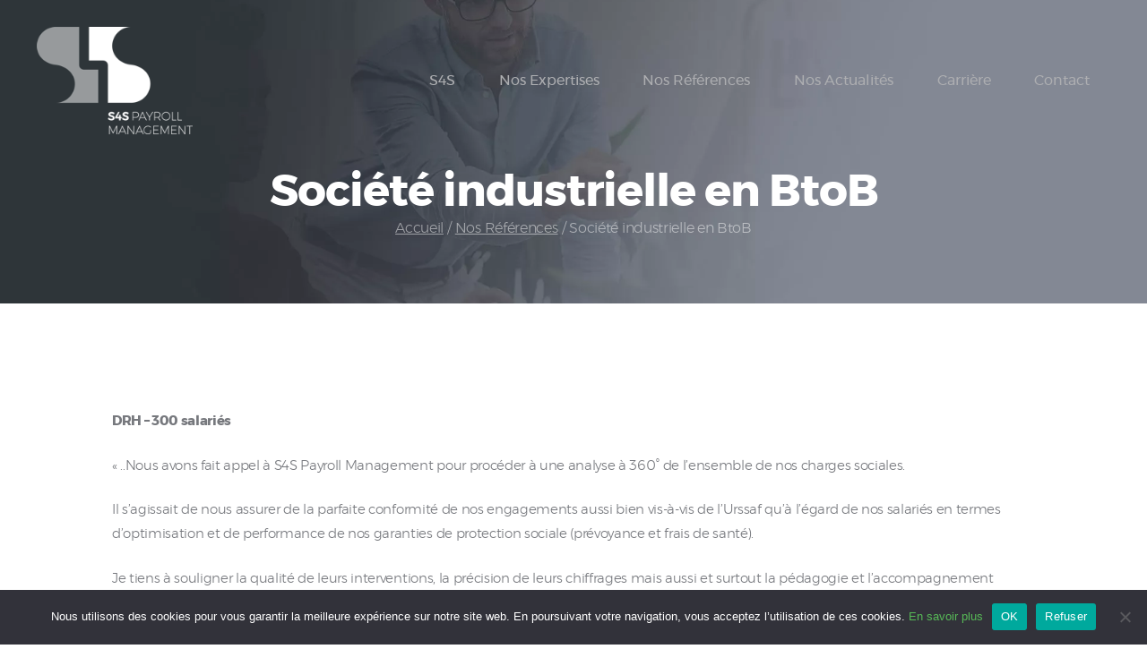

--- FILE ---
content_type: text/html; charset=UTF-8
request_url: https://s4s-payroll-management.fr/nos-references/societe-industrielle-en-btob/
body_size: 12336
content:
<!DOCTYPE html>
<html lang="fr-FR" class="no-js scheme_default">
<head>
<meta charset="UTF-8">
<meta name="viewport" content="width=device-width, initial-scale=1, maximum-scale=1">
<meta name="format-detection" content="telephone=no">
<link rel="profile" href="http://gmpg.org/xfn/11">
<link rel="pingback" href="https://s4s-payroll-management.fr/xmlrpc.php">
<meta name='robots' content='index, follow, max-image-preview:large, max-snippet:-1, max-video-preview:-1' />
<!-- This site is optimized with the Yoast SEO plugin v19.3 - https://yoast.com/wordpress/plugins/seo/ -->
<title>Société industrielle en BtoB - S4S Payroll Management</title>
<link rel="canonical" href="https://s4s-payroll-management.fr/nos-references/societe-industrielle-en-btob/" />
<meta property="og:locale" content="fr_FR" />
<meta property="og:type" content="article" />
<meta property="og:title" content="Société industrielle en BtoB - S4S Payroll Management" />
<meta property="og:url" content="https://s4s-payroll-management.fr/nos-references/societe-industrielle-en-btob/" />
<meta property="og:site_name" content="S4S Payroll Management" />
<meta name="twitter:card" content="summary_large_image" />
<meta name="twitter:label1" content="Durée de lecture estimée" />
<meta name="twitter:data1" content="1 minute" />
<script type="application/ld+json" class="yoast-schema-graph">{"@context":"https://schema.org","@graph":[{"@type":"Organization","@id":"https://s4s-payroll-management.fr/#organization","name":"S4S Payroll Management","url":"https://s4s-payroll-management.fr/","sameAs":[],"logo":{"@type":"ImageObject","inLanguage":"fr-FR","@id":"https://s4s-payroll-management.fr/#/schema/logo/image/","url":"https://s4s-payroll-management.fr/wp-content/uploads/2018/08/LOGO-S4S-mini.png","contentUrl":"https://s4s-payroll-management.fr/wp-content/uploads/2018/08/LOGO-S4S-mini.png","width":217,"height":150,"caption":"S4S Payroll Management"},"image":{"@id":"https://s4s-payroll-management.fr/#/schema/logo/image/"}},{"@type":"WebSite","@id":"https://s4s-payroll-management.fr/#website","url":"https://s4s-payroll-management.fr/","name":"S4S Payroll Management","description":"Votre partenaire conformité","publisher":{"@id":"https://s4s-payroll-management.fr/#organization"},"potentialAction":[{"@type":"SearchAction","target":{"@type":"EntryPoint","urlTemplate":"https://s4s-payroll-management.fr/?s={search_term_string}"},"query-input":"required name=search_term_string"}],"inLanguage":"fr-FR"},{"@type":"WebPage","@id":"https://s4s-payroll-management.fr/nos-references/societe-industrielle-en-btob/","url":"https://s4s-payroll-management.fr/nos-references/societe-industrielle-en-btob/","name":"Société industrielle en BtoB - S4S Payroll Management","isPartOf":{"@id":"https://s4s-payroll-management.fr/#website"},"datePublished":"2021-02-09T15:52:31+00:00","dateModified":"2021-02-09T15:52:31+00:00","breadcrumb":{"@id":"https://s4s-payroll-management.fr/nos-references/societe-industrielle-en-btob/#breadcrumb"},"inLanguage":"fr-FR","potentialAction":[{"@type":"ReadAction","target":["https://s4s-payroll-management.fr/nos-references/societe-industrielle-en-btob/"]}]},{"@type":"BreadcrumbList","@id":"https://s4s-payroll-management.fr/nos-references/societe-industrielle-en-btob/#breadcrumb","itemListElement":[{"@type":"ListItem","position":1,"name":"Home","item":"https://s4s-payroll-management.fr/"},{"@type":"ListItem","position":2,"name":"Nos Références","item":"https://s4s-payroll-management.fr/nos-references/"},{"@type":"ListItem","position":3,"name":"Société industrielle en BtoB"}]}]}</script>
<!-- / Yoast SEO plugin. -->
<link rel='dns-prefetch' href='//fonts.googleapis.com' />
<link rel="alternate" type="application/rss+xml" title="S4S Payroll Management &raquo; Flux" href="https://s4s-payroll-management.fr/feed/" />
<!-- <link property="stylesheet" rel='stylesheet' id='vc_extensions_cqbundle_adminicon-css'  href='https://s4s-payroll-management.fr/wp-content/plugins/vc-extensions-bundle/css/admin_icon.css' type='text/css' media='all' /> -->
<!-- <link property="stylesheet" rel='stylesheet' id='wp-block-library-css'  href='https://s4s-payroll-management.fr/wp-includes/css/dist/block-library/style.min.css' type='text/css' media='all' /> -->
<link rel="stylesheet" type="text/css" href="//s4s-payroll-management.fr/wp-content/cache/wpfc-minified/f4qwjj8l/e8fd7.css" media="all"/>
<style id='global-styles-inline-css' type='text/css'>
body{--wp--preset--color--black: #000000;--wp--preset--color--cyan-bluish-gray: #abb8c3;--wp--preset--color--white: #ffffff;--wp--preset--color--pale-pink: #f78da7;--wp--preset--color--vivid-red: #cf2e2e;--wp--preset--color--luminous-vivid-orange: #ff6900;--wp--preset--color--luminous-vivid-amber: #fcb900;--wp--preset--color--light-green-cyan: #7bdcb5;--wp--preset--color--vivid-green-cyan: #00d084;--wp--preset--color--pale-cyan-blue: #8ed1fc;--wp--preset--color--vivid-cyan-blue: #0693e3;--wp--preset--color--vivid-purple: #9b51e0;--wp--preset--gradient--vivid-cyan-blue-to-vivid-purple: linear-gradient(135deg,rgba(6,147,227,1) 0%,rgb(155,81,224) 100%);--wp--preset--gradient--light-green-cyan-to-vivid-green-cyan: linear-gradient(135deg,rgb(122,220,180) 0%,rgb(0,208,130) 100%);--wp--preset--gradient--luminous-vivid-amber-to-luminous-vivid-orange: linear-gradient(135deg,rgba(252,185,0,1) 0%,rgba(255,105,0,1) 100%);--wp--preset--gradient--luminous-vivid-orange-to-vivid-red: linear-gradient(135deg,rgba(255,105,0,1) 0%,rgb(207,46,46) 100%);--wp--preset--gradient--very-light-gray-to-cyan-bluish-gray: linear-gradient(135deg,rgb(238,238,238) 0%,rgb(169,184,195) 100%);--wp--preset--gradient--cool-to-warm-spectrum: linear-gradient(135deg,rgb(74,234,220) 0%,rgb(151,120,209) 20%,rgb(207,42,186) 40%,rgb(238,44,130) 60%,rgb(251,105,98) 80%,rgb(254,248,76) 100%);--wp--preset--gradient--blush-light-purple: linear-gradient(135deg,rgb(255,206,236) 0%,rgb(152,150,240) 100%);--wp--preset--gradient--blush-bordeaux: linear-gradient(135deg,rgb(254,205,165) 0%,rgb(254,45,45) 50%,rgb(107,0,62) 100%);--wp--preset--gradient--luminous-dusk: linear-gradient(135deg,rgb(255,203,112) 0%,rgb(199,81,192) 50%,rgb(65,88,208) 100%);--wp--preset--gradient--pale-ocean: linear-gradient(135deg,rgb(255,245,203) 0%,rgb(182,227,212) 50%,rgb(51,167,181) 100%);--wp--preset--gradient--electric-grass: linear-gradient(135deg,rgb(202,248,128) 0%,rgb(113,206,126) 100%);--wp--preset--gradient--midnight: linear-gradient(135deg,rgb(2,3,129) 0%,rgb(40,116,252) 100%);--wp--preset--duotone--dark-grayscale: url('#wp-duotone-dark-grayscale');--wp--preset--duotone--grayscale: url('#wp-duotone-grayscale');--wp--preset--duotone--purple-yellow: url('#wp-duotone-purple-yellow');--wp--preset--duotone--blue-red: url('#wp-duotone-blue-red');--wp--preset--duotone--midnight: url('#wp-duotone-midnight');--wp--preset--duotone--magenta-yellow: url('#wp-duotone-magenta-yellow');--wp--preset--duotone--purple-green: url('#wp-duotone-purple-green');--wp--preset--duotone--blue-orange: url('#wp-duotone-blue-orange');--wp--preset--font-size--small: 13px;--wp--preset--font-size--medium: 20px;--wp--preset--font-size--large: 36px;--wp--preset--font-size--x-large: 42px;}.has-black-color{color: var(--wp--preset--color--black) !important;}.has-cyan-bluish-gray-color{color: var(--wp--preset--color--cyan-bluish-gray) !important;}.has-white-color{color: var(--wp--preset--color--white) !important;}.has-pale-pink-color{color: var(--wp--preset--color--pale-pink) !important;}.has-vivid-red-color{color: var(--wp--preset--color--vivid-red) !important;}.has-luminous-vivid-orange-color{color: var(--wp--preset--color--luminous-vivid-orange) !important;}.has-luminous-vivid-amber-color{color: var(--wp--preset--color--luminous-vivid-amber) !important;}.has-light-green-cyan-color{color: var(--wp--preset--color--light-green-cyan) !important;}.has-vivid-green-cyan-color{color: var(--wp--preset--color--vivid-green-cyan) !important;}.has-pale-cyan-blue-color{color: var(--wp--preset--color--pale-cyan-blue) !important;}.has-vivid-cyan-blue-color{color: var(--wp--preset--color--vivid-cyan-blue) !important;}.has-vivid-purple-color{color: var(--wp--preset--color--vivid-purple) !important;}.has-black-background-color{background-color: var(--wp--preset--color--black) !important;}.has-cyan-bluish-gray-background-color{background-color: var(--wp--preset--color--cyan-bluish-gray) !important;}.has-white-background-color{background-color: var(--wp--preset--color--white) !important;}.has-pale-pink-background-color{background-color: var(--wp--preset--color--pale-pink) !important;}.has-vivid-red-background-color{background-color: var(--wp--preset--color--vivid-red) !important;}.has-luminous-vivid-orange-background-color{background-color: var(--wp--preset--color--luminous-vivid-orange) !important;}.has-luminous-vivid-amber-background-color{background-color: var(--wp--preset--color--luminous-vivid-amber) !important;}.has-light-green-cyan-background-color{background-color: var(--wp--preset--color--light-green-cyan) !important;}.has-vivid-green-cyan-background-color{background-color: var(--wp--preset--color--vivid-green-cyan) !important;}.has-pale-cyan-blue-background-color{background-color: var(--wp--preset--color--pale-cyan-blue) !important;}.has-vivid-cyan-blue-background-color{background-color: var(--wp--preset--color--vivid-cyan-blue) !important;}.has-vivid-purple-background-color{background-color: var(--wp--preset--color--vivid-purple) !important;}.has-black-border-color{border-color: var(--wp--preset--color--black) !important;}.has-cyan-bluish-gray-border-color{border-color: var(--wp--preset--color--cyan-bluish-gray) !important;}.has-white-border-color{border-color: var(--wp--preset--color--white) !important;}.has-pale-pink-border-color{border-color: var(--wp--preset--color--pale-pink) !important;}.has-vivid-red-border-color{border-color: var(--wp--preset--color--vivid-red) !important;}.has-luminous-vivid-orange-border-color{border-color: var(--wp--preset--color--luminous-vivid-orange) !important;}.has-luminous-vivid-amber-border-color{border-color: var(--wp--preset--color--luminous-vivid-amber) !important;}.has-light-green-cyan-border-color{border-color: var(--wp--preset--color--light-green-cyan) !important;}.has-vivid-green-cyan-border-color{border-color: var(--wp--preset--color--vivid-green-cyan) !important;}.has-pale-cyan-blue-border-color{border-color: var(--wp--preset--color--pale-cyan-blue) !important;}.has-vivid-cyan-blue-border-color{border-color: var(--wp--preset--color--vivid-cyan-blue) !important;}.has-vivid-purple-border-color{border-color: var(--wp--preset--color--vivid-purple) !important;}.has-vivid-cyan-blue-to-vivid-purple-gradient-background{background: var(--wp--preset--gradient--vivid-cyan-blue-to-vivid-purple) !important;}.has-light-green-cyan-to-vivid-green-cyan-gradient-background{background: var(--wp--preset--gradient--light-green-cyan-to-vivid-green-cyan) !important;}.has-luminous-vivid-amber-to-luminous-vivid-orange-gradient-background{background: var(--wp--preset--gradient--luminous-vivid-amber-to-luminous-vivid-orange) !important;}.has-luminous-vivid-orange-to-vivid-red-gradient-background{background: var(--wp--preset--gradient--luminous-vivid-orange-to-vivid-red) !important;}.has-very-light-gray-to-cyan-bluish-gray-gradient-background{background: var(--wp--preset--gradient--very-light-gray-to-cyan-bluish-gray) !important;}.has-cool-to-warm-spectrum-gradient-background{background: var(--wp--preset--gradient--cool-to-warm-spectrum) !important;}.has-blush-light-purple-gradient-background{background: var(--wp--preset--gradient--blush-light-purple) !important;}.has-blush-bordeaux-gradient-background{background: var(--wp--preset--gradient--blush-bordeaux) !important;}.has-luminous-dusk-gradient-background{background: var(--wp--preset--gradient--luminous-dusk) !important;}.has-pale-ocean-gradient-background{background: var(--wp--preset--gradient--pale-ocean) !important;}.has-electric-grass-gradient-background{background: var(--wp--preset--gradient--electric-grass) !important;}.has-midnight-gradient-background{background: var(--wp--preset--gradient--midnight) !important;}.has-small-font-size{font-size: var(--wp--preset--font-size--small) !important;}.has-medium-font-size{font-size: var(--wp--preset--font-size--medium) !important;}.has-large-font-size{font-size: var(--wp--preset--font-size--large) !important;}.has-x-large-font-size{font-size: var(--wp--preset--font-size--x-large) !important;}
</style>
<!-- <link property="stylesheet" rel='stylesheet' id='contact-form-7-css'  href='https://s4s-payroll-management.fr/wp-content/plugins/contact-form-7/includes/css/styles.css' type='text/css' media='all' /> -->
<!-- <link property="stylesheet" rel='stylesheet' id='essential-grid-plugin-settings-css'  href='https://s4s-payroll-management.fr/wp-content/plugins/essential-grid/public/assets/css/settings.css' type='text/css' media='all' /> -->
<link rel="stylesheet" type="text/css" href="//s4s-payroll-management.fr/wp-content/cache/wpfc-minified/5coymke/e8fd7.css" media="all"/>
<link property="stylesheet" rel='stylesheet' id='tp-open-sans-css'  href='https://fonts.googleapis.com/css?family=Open+Sans%3A300%2C400%2C600%2C700%2C800' type='text/css' media='all' />
<link property="stylesheet" rel='stylesheet' id='tp-raleway-css'  href='https://fonts.googleapis.com/css?family=Raleway%3A100%2C200%2C300%2C400%2C500%2C600%2C700%2C800%2C900' type='text/css' media='all' />
<link property="stylesheet" rel='stylesheet' id='tp-droid-serif-css'  href='https://fonts.googleapis.com/css?family=Droid+Serif%3A400%2C700' type='text/css' media='all' />
<!-- <link property="stylesheet" rel='stylesheet' id='rs-plugin-settings-css'  href='https://s4s-payroll-management.fr/wp-content/plugins/revslider/public/assets/css/settings.css' type='text/css' media='all' /> -->
<link rel="stylesheet" type="text/css" href="//s4s-payroll-management.fr/wp-content/cache/wpfc-minified/deg7isvs/e8fd7.css" media="all"/>
<style id='rs-plugin-settings-inline-css' type='text/css'>
#rs-demo-id {}
</style>
<!-- <link property="stylesheet" rel='stylesheet' id='trx_addons-icons-css'  href='https://s4s-payroll-management.fr/wp-content/plugins/trx_addons/css/font-icons/css/trx_addons_icons-embedded.min.css' type='text/css' media='all' /> -->
<!-- <link property="stylesheet" rel='stylesheet' id='swiperslider-css'  href='https://s4s-payroll-management.fr/wp-content/plugins/trx_addons/js/swiper/swiper.min.css' type='text/css' media='all' /> -->
<!-- <link property="stylesheet" rel='stylesheet' id='magnific-popup-css'  href='https://s4s-payroll-management.fr/wp-content/plugins/trx_addons/js/magnific/magnific-popup.min.css' type='text/css' media='all' /> -->
<!-- <link property="stylesheet" rel='stylesheet' id='trx_addons-css'  href='https://s4s-payroll-management.fr/wp-content/plugins/trx_addons/css/trx_addons.css' type='text/css' media='all' /> -->
<!-- <link property="stylesheet" rel='stylesheet' id='trx_addons-animation-css'  href='https://s4s-payroll-management.fr/wp-content/plugins/trx_addons/css/trx_addons.animation.min.css' type='text/css' media='all' /> -->
<!-- <link property="stylesheet" rel='stylesheet' id='revirta-css'  href='https://s4s-payroll-management.fr/wp-content/themes/revirta/style.css' type='text/css' media='all' /> -->
<!-- <link property="stylesheet" rel='stylesheet' id='cookie-notice-front-css'  href='https://s4s-payroll-management.fr/wp-content/plugins/cookie-notice/includes/../css/front.min.css' type='text/css' media='all' /> -->
<!-- <link property="stylesheet" rel='stylesheet' id='js_composer_front-css'  href='https://s4s-payroll-management.fr/wp-content/plugins/js_composer/assets/css/js_composer.min.css' type='text/css' media='all' /> -->
<!-- <link property="stylesheet" rel='stylesheet' id='revirta-font-Montserrat-css'  href='https://s4s-payroll-management.fr/wp-content/themes/revirta/css/font-face/Montserrat/stylesheet.css' type='text/css' media='all' /> -->
<link rel="stylesheet" type="text/css" href="//s4s-payroll-management.fr/wp-content/cache/wpfc-minified/1pvcbv6w/f8vda.css" media="all"/>
<link property="stylesheet" rel='stylesheet' id='revirta-font-google_fonts-css'  href='https://fonts.googleapis.com/css?family=Awesome:400,400italic,700,700italic&#038;subset=latin,latin-ext' type='text/css' media='all' />
<!-- <link property="stylesheet" rel='stylesheet' id='revirta-icons-css'  href='https://s4s-payroll-management.fr/wp-content/themes/revirta/css/font-icons/css/fontello-embedded.css' type='text/css' media='all' /> -->
<!-- <link property="stylesheet" rel='stylesheet' id='revirta-main-css'  href='https://s4s-payroll-management.fr/wp-content/themes/revirta/style.css' type='text/css' media='all' /> -->
<!-- <link property="stylesheet" rel='stylesheet' id='revirta-styles-css'  href='https://s4s-payroll-management.fr/wp-content/themes/revirta/css/__styles.css' type='text/css' media='all' /> -->
<!-- <link property="stylesheet" rel='stylesheet' id='revirta-colors-css'  href='https://s4s-payroll-management.fr/wp-content/themes/revirta/css/__colors.css' type='text/css' media='all' /> -->
<!-- <link property="stylesheet" rel='stylesheet' id='mediaelement-css'  href='https://s4s-payroll-management.fr/wp-includes/js/mediaelement/mediaelementplayer-legacy.min.css' type='text/css' media='all' /> -->
<!-- <link property="stylesheet" rel='stylesheet' id='wp-mediaelement-css'  href='https://s4s-payroll-management.fr/wp-includes/js/mediaelement/wp-mediaelement.min.css' type='text/css' media='all' /> -->
<!-- <link property="stylesheet" rel='stylesheet' id='revirta-child-css'  href='https://s4s-payroll-management.fr/wp-content/themes/s4s/style.css' type='text/css' media='all' /> -->
<!-- <link property="stylesheet" rel='stylesheet' id='revirta-responsive-css'  href='https://s4s-payroll-management.fr/wp-content/themes/revirta/css/responsive.css' type='text/css' media='all' /> -->
<link rel="stylesheet" type="text/css" href="//s4s-payroll-management.fr/wp-content/cache/wpfc-minified/8bb0rpmg/e8ip9.css" media="all"/>
<script src='//s4s-payroll-management.fr/wp-content/cache/wpfc-minified/jpu9qjad/e8fd7.js' type="text/javascript"></script>
<!-- <script type='text/javascript' src='https://s4s-payroll-management.fr/wp-includes/js/jquery/jquery.min.js' id='jquery-core-js'></script> -->
<!-- <script type='text/javascript' src='https://s4s-payroll-management.fr/wp-includes/js/jquery/jquery-migrate.min.js' id='jquery-migrate-js'></script> -->
<!-- <script type='text/javascript' src='https://s4s-payroll-management.fr/wp-content/plugins/essential-grid/public/assets/js/lightbox.js' id='themepunchboxext-js'></script> -->
<link rel="https://api.w.org/" href="https://s4s-payroll-management.fr/wp-json/" /><link rel="alternate" type="application/json" href="https://s4s-payroll-management.fr/wp-json/wp/v2/pages/7170" /><link rel="EditURI" type="application/rsd+xml" title="RSD" href="https://s4s-payroll-management.fr/xmlrpc.php?rsd" />
<link rel="wlwmanifest" type="application/wlwmanifest+xml" href="https://s4s-payroll-management.fr/wp-includes/wlwmanifest.xml" /> 
<meta name="generator" content="WordPress 5.9.12" />
<link rel='shortlink' href='https://s4s-payroll-management.fr/?p=7170' />
<link rel="alternate" type="application/json+oembed" href="https://s4s-payroll-management.fr/wp-json/oembed/1.0/embed?url=https%3A%2F%2Fs4s-payroll-management.fr%2Fnos-references%2Fsociete-industrielle-en-btob%2F" />
<link rel="alternate" type="text/xml+oembed" href="https://s4s-payroll-management.fr/wp-json/oembed/1.0/embed?url=https%3A%2F%2Fs4s-payroll-management.fr%2Fnos-references%2Fsociete-industrielle-en-btob%2F&#038;format=xml" />
<script type="text/javascript">
var ajaxRevslider;
jQuery(document).ready(function() {
// CUSTOM AJAX CONTENT LOADING FUNCTION
ajaxRevslider = function(obj) {
// obj.type : Post Type
// obj.id : ID of Content to Load
// obj.aspectratio : The Aspect Ratio of the Container / Media
// obj.selector : The Container Selector where the Content of Ajax will be injected. It is done via the Essential Grid on Return of Content
var content = "";
data = {};
data.action = 'revslider_ajax_call_front';
data.client_action = 'get_slider_html';
data.token = '995303460a';
data.type = obj.type;
data.id = obj.id;
data.aspectratio = obj.aspectratio;
// SYNC AJAX REQUEST
jQuery.ajax({
type:"post",
url:"https://s4s-payroll-management.fr/wp-admin/admin-ajax.php",
dataType: 'json',
data:data,
async:false,
success: function(ret, textStatus, XMLHttpRequest) {
if(ret.success == true)
content = ret.data;								
},
error: function(e) {
console.log(e);
}
});
// FIRST RETURN THE CONTENT WHEN IT IS LOADED !!
return content;						 
};
// CUSTOM AJAX FUNCTION TO REMOVE THE SLIDER
var ajaxRemoveRevslider = function(obj) {
return jQuery(obj.selector+" .rev_slider").revkill();
};
// EXTEND THE AJAX CONTENT LOADING TYPES WITH TYPE AND FUNCTION
var extendessential = setInterval(function() {
if (jQuery.fn.tpessential != undefined) {
clearInterval(extendessential);
if(typeof(jQuery.fn.tpessential.defaults) !== 'undefined') {
jQuery.fn.tpessential.defaults.ajaxTypes.push({type:"revslider",func:ajaxRevslider,killfunc:ajaxRemoveRevslider,openAnimationSpeed:0.3});   
// type:  Name of the Post to load via Ajax into the Essential Grid Ajax Container
// func: the Function Name which is Called once the Item with the Post Type has been clicked
// killfunc: function to kill in case the Ajax Window going to be removed (before Remove function !
// openAnimationSpeed: how quick the Ajax Content window should be animated (default is 0.3)
}
}
},30);
});
</script>
<style type="text/css">
<!--
#page_preloader {
background-color: #ffffff !important;				}
-->
</style>
<meta name="generator" content="Powered by WPBakery Page Builder - drag and drop page builder for WordPress."/>
<!--[if lte IE 9]><link rel="stylesheet" type="text/css" href="https://s4s-payroll-management.fr/wp-content/plugins/js_composer/assets/css/vc_lte_ie9.min.css" media="screen"><![endif]--><meta name="generator" content="Powered by Slider Revolution 5.4.6.4 - responsive, Mobile-Friendly Slider Plugin for WordPress with comfortable drag and drop interface." />
<link rel="icon" href="https://s4s-payroll-management.fr/wp-content/uploads/2018/10/cropped-LOGO-S4S-square-32x32.png" sizes="32x32" />
<link rel="icon" href="https://s4s-payroll-management.fr/wp-content/uploads/2018/10/cropped-LOGO-S4S-square-192x192.png" sizes="192x192" />
<link rel="apple-touch-icon" href="https://s4s-payroll-management.fr/wp-content/uploads/2018/10/cropped-LOGO-S4S-square-180x180.png" />
<meta name="msapplication-TileImage" content="https://s4s-payroll-management.fr/wp-content/uploads/2018/10/cropped-LOGO-S4S-square-270x270.png" />
<script type="text/javascript">function setREVStartSize(e){
try{ var i=jQuery(window).width(),t=9999,r=0,n=0,l=0,f=0,s=0,h=0;					
if(e.responsiveLevels&&(jQuery.each(e.responsiveLevels,function(e,f){f>i&&(t=r=f,l=e),i>f&&f>r&&(r=f,n=e)}),t>r&&(l=n)),f=e.gridheight[l]||e.gridheight[0]||e.gridheight,s=e.gridwidth[l]||e.gridwidth[0]||e.gridwidth,h=i/s,h=h>1?1:h,f=Math.round(h*f),"fullscreen"==e.sliderLayout){var u=(e.c.width(),jQuery(window).height());if(void 0!=e.fullScreenOffsetContainer){var c=e.fullScreenOffsetContainer.split(",");if (c) jQuery.each(c,function(e,i){u=jQuery(i).length>0?u-jQuery(i).outerHeight(!0):u}),e.fullScreenOffset.split("%").length>1&&void 0!=e.fullScreenOffset&&e.fullScreenOffset.length>0?u-=jQuery(window).height()*parseInt(e.fullScreenOffset,0)/100:void 0!=e.fullScreenOffset&&e.fullScreenOffset.length>0&&(u-=parseInt(e.fullScreenOffset,0))}f=u}else void 0!=e.minHeight&&f<e.minHeight&&(f=e.minHeight);e.c.closest(".rev_slider_wrapper").css({height:f})					
}catch(d){console.log("Failure at Presize of Slider:"+d)}
};</script>
<style type="text/css" id="wp-custom-css">
</style>
<noscript><style type="text/css"> .wpb_animate_when_almost_visible { opacity: 1; }</style></noscript><style type="text/css" id="trx_addons-inline-styles-inline-css">.revirta_inline_132221959{background-image: url(https://s4s-payroll-management.fr/wp-content/uploads/revslider/slider-5/HR4.jpg);}.vc_custom_1536314659645{padding-right: 3.4em !important;padding-left: 3.5em !important;}.sc_layouts_row .custom-logo-link img,.custom-logo-link img,.sc_layouts_row .sc_layouts_logo img,.sc_layouts_logo img{max-height:120px}</style><!-- Global site tag (gtag.js) - Google Analytics -->
<script async src="https://www.googletagmanager.com/gtag/js?id=UA-127002570-1"></script>
<script>
window.dataLayer = window.dataLayer || [];
function gtag(){dataLayer.push(arguments);}
gtag('js', new Date());
gtag('config', 'UA-127002570-1');
</script></head>
<body class="page-template-default page page-id-7170 page-child parent-pageid-1093 wp-custom-logo preloader body_tag scheme_default blog_mode_page body_style_wide is_single sidebar_hide expand_content header_type_custom header_style_header-custom-11 header_position_default header_mobile_disabled menu_style_top no_layout wpb-js-composer js-comp-ver-5.4.7 vc_responsive cookies-not-set">
<div class="body_wrap">
<div class="page_wrap"><header class="top_panel top_panel_custom top_panel_custom_11 top_panel_custom_header-fullwidth with_bg_image revirta_inline_132221959 scheme_default"><div class="vc_row wpb_row vc_row-fluid vc_custom_1536314659645 vc_row-o-content-middle vc_row-flex sc_layouts_row sc_layouts_row_type_compact sc_layouts_row_fixed scheme_default"><div class="wpb_column vc_column_container vc_col-sm-3 vc_col-xs-12 sc_layouts_column sc_layouts_column_align_left sc_layouts_column_icons_position_left"><div class="vc_column-inner "><div class="wpb_wrapper"><div class="sc_layouts_item"><a href="https://s4s-payroll-management.fr/" id="sc_layouts_logo_1097513404" class="sc_layouts_logo sc_layouts_logo_default"><img class="logo_image" src="//s4s-payroll-management.fr/wp-content/uploads/2018/08/LOGO-S4S-mini.png" alt="" width="217" height="150"></a><!-- /.sc_layouts_logo --></div><div class="sc_layouts_item"><a href="https://s4s-payroll-management.fr/" id="sc_layouts_logo_231864243" class="sc_layouts_logo sc_layouts_logo_default header-fixed"><img class="logo_image" src="https://s4s-payroll-management.fr/wp-content/uploads/2017/08/LOGO-S4S-coul.png" alt="" width="418" height="281"></a><!-- /.sc_layouts_logo --></div></div></div></div><div class="wpb_column vc_column_container vc_col-sm-12 vc_hidden-lg vc_hidden-md vc_hidden-sm sc_layouts_column_icons_position_left"><div class="vc_column-inner "><div class="wpb_wrapper"><div class="vc_empty_space  height_small"   style="height: 32px" ><span class="vc_empty_space_inner"></span></div>
</div></div></div><div class="wpb_column vc_column_container vc_col-sm-9 vc_col-xs-12 sc_layouts_column sc_layouts_column_align_right sc_layouts_column_icons_position_left"><div class="vc_column-inner "><div class="wpb_wrapper"><div class="sc_layouts_item"><nav class="sc_layouts_menu sc_layouts_menu_default menu_hover_slide_line hide_on_mobile" id="sc_layouts_menu_1754336703" data-animation-in="fadeInUpSmall" data-animation-out="fadeOutDownSmall"		><ul id="sc_layouts_menu_1388119879" class="sc_layouts_menu_nav"><li id="menu-item-991" class="menu-item menu-item-type-custom menu-item-object-custom menu-item-has-children menu-item-991"><a href="https://s4s-payroll-management.fr/philosophie-et-valeurs/"><span>S4S</span></a>
<ul class="sub-menu"><li id="menu-item-995" class="menu-item menu-item-type-post_type menu-item-object-page menu-item-995"><a href="https://s4s-payroll-management.fr/philosophie-et-valeurs/"><span>Philosophie et valeurs</span></a></li><li id="menu-item-2489" class="menu-item menu-item-type-post_type menu-item-object-page menu-item-2489"><a href="https://s4s-payroll-management.fr/partenaires/"><span>Nos partenaires</span></a></li><li id="menu-item-997" class="menu-item menu-item-type-post_type menu-item-object-page menu-item-997"><a href="https://s4s-payroll-management.fr/conseil-en-optimisation-des-couts-une-methode-reconnue/"><span>Notre méthode</span></a></li><li id="menu-item-998" class="menu-item menu-item-type-post_type menu-item-object-page menu-item-998"><a href="https://s4s-payroll-management.fr/securite-juridique/"><span>Sécurité juridique</span></a></li><li id="menu-item-1072" class="menu-item menu-item-type-post_type menu-item-object-page menu-item-1072"><a href="https://s4s-payroll-management.fr/nos-chiffres-cles/"><span>Chiffres clés</span></a></li><li id="menu-item-999" class="menu-item menu-item-type-post_type menu-item-object-page menu-item-999"><a href="https://s4s-payroll-management.fr/notre-equipe/"><span>Notre équipe</span></a></li></ul>
</li><li id="menu-item-992" class="menu-item menu-item-type-custom menu-item-object-custom menu-item-has-children menu-item-992"><a href="https://s4s-payroll-management.fr/assistance-a-controle-urssaf/"><span>Nos Expertises</span></a>
<ul class="sub-menu"><li id="menu-item-1022" class="menu-item menu-item-type-post_type menu-item-object-page menu-item-1022"><a href="https://s4s-payroll-management.fr/audit-de-conformite-de-la-paie/"><span>Audit de conformité de la paie</span></a></li><li id="menu-item-1004" class="menu-item menu-item-type-post_type menu-item-object-page menu-item-1004"><a href="https://s4s-payroll-management.fr/assistance-a-controle-urssaf/"><span>Assistance à contrôle URSSAF</span></a></li><li id="menu-item-1023" class="menu-item menu-item-type-post_type menu-item-object-page menu-item-1023"><a href="https://s4s-payroll-management.fr/audit-de-protection-sociale/"><span>Audit de protection sociale</span></a></li></ul>
</li><li id="menu-item-2156" class="menu-item menu-item-type-post_type menu-item-object-page menu-item-has-children menu-item-2156"><a href="https://s4s-payroll-management.fr/nos-references/"><span>Nos Références</span></a>
<ul class="sub-menu"><li id="menu-item-2157" class="menu-item menu-item-type-post_type menu-item-object-page menu-item-2157"><a href="https://s4s-payroll-management.fr/nos-references/"><span>Témoignages</span></a></li><li id="menu-item-1459" class="menu-item menu-item-type-custom menu-item-object-custom menu-item-has-children menu-item-1459"><a href="#"><span>Retours d&rsquo;expérience</span></a>
<ul class="sub-menu"><li id="menu-item-1464" class="menu-item menu-item-type-post_type menu-item-object-page menu-item-1464"><a href="https://s4s-payroll-management.fr/assistance-a-controle-urssaf/savoir-anticiper-un-controle-urssaf/"><span>Contrôle URSSAF</span></a></li><li id="menu-item-1466" class="menu-item menu-item-type-post_type menu-item-object-page menu-item-1466"><a href="https://s4s-payroll-management.fr/audit-de-conformite-de-la-paie/comment-clarifier-une-mise-en-demeure-urssaf/"><span>Mises en demeure URSSAF</span></a></li><li id="menu-item-1465" class="menu-item menu-item-type-post_type menu-item-object-page menu-item-1465"><a href="https://s4s-payroll-management.fr/audit-de-charges-sociales/savoir-generer-des-economies-de-charges-sociales/"><span>Charges sociales</span></a></li><li id="menu-item-1467" class="menu-item menu-item-type-post_type menu-item-object-page menu-item-1467"><a href="https://s4s-payroll-management.fr/audit-de-protection-sociale/savoir-repondre-aux-exigences-en-termes-de-protection-sociale/"><span>Protection sociale</span></a></li></ul>
</li></ul>
</li><li id="menu-item-26905" class="menu-item menu-item-type-post_type menu-item-object-page menu-item-has-children menu-item-26905"><a href="https://s4s-payroll-management.fr/actualites/"><span>Nos Actualités</span></a>
<ul class="sub-menu"><li id="menu-item-27836" class="menu-item menu-item-type-post_type menu-item-object-page menu-item-27836"><a href="https://s4s-payroll-management.fr/actualites/"><span>Actualités</span></a></li><li id="menu-item-28092" class="menu-item menu-item-type-post_type menu-item-object-page menu-item-28092"><a href="https://s4s-payroll-management.fr/barometre-s4s/"><span>Baromètre S4S</span></a></li></ul>
</li><li id="menu-item-6017" class="menu-item menu-item-type-post_type menu-item-object-page menu-item-6017"><a href="https://s4s-payroll-management.fr/carriere/"><span>Carrière</span></a></li><li id="menu-item-1056" class="menu-item menu-item-type-post_type menu-item-object-page menu-item-1056"><a href="https://s4s-payroll-management.fr/contact/"><span>Contact</span></a></li></ul></nav><!-- /.sc_layouts_menu --><div class="sc_layouts_iconed_text sc_layouts_menu_mobile_button">
<a class="sc_layouts_item_link sc_layouts_iconed_text_link" href="#">
<span class="sc_layouts_item_icon sc_layouts_iconed_text_icon trx_addons_icon-menu"></span>
</a>
</div></div></div></div></div></div><div class="vc_row wpb_row vc_row-fluid sc_layouts_row sc_layouts_row_type_normal sc_layouts_hide_on_frontpage scheme_dark"><div class="wpb_column vc_column_container vc_col-sm-12 sc_layouts_column sc_layouts_column_align_center sc_layouts_column_icons_position_left"><div class="vc_column-inner "><div class="wpb_wrapper"><div id="sc_content_1336216361"
class="sc_content color_style_default sc_content_default sc_content_width_1_1 sc_float_center"><div class="sc_content_container"><div class="sc_layouts_item"><div id="sc_layouts_title_1425732085" class="sc_layouts_title with_content"><div class="sc_layouts_title_content"><div class="sc_layouts_title_title">							<h1 class="sc_layouts_title_caption">Société industrielle en BtoB</h1>
</div><div class="sc_layouts_title_breadcrumbs"><div class="breadcrumbs"><a class="breadcrumbs_item home" href="https://s4s-payroll-management.fr/">Accueil</a><span class="breadcrumbs_delimiter"></span><a class="breadcrumbs_item cat_post" href="https://s4s-payroll-management.fr/nos-references/">Nos Références</a><span class="breadcrumbs_delimiter"></span><span class="breadcrumbs_item current">Société industrielle en BtoB</span></div></div></div><!-- .sc_layouts_title_content --></div><!-- /.sc_layouts_title --></div><div class="vc_empty_space"   style="height: 6.1rem" ><span class="vc_empty_space_inner"></span></div>
</div></div><!-- /.sc_content --></div></div></div></div></header><div class="menu_mobile_overlay"></div>
<div class="menu_mobile menu_mobile_fullscreen scheme_dark">
<div class="menu_mobile_inner">
<a class="menu_mobile_close icon-cancel"></a><a class="sc_layouts_logo" href="https://s4s-payroll-management.fr/"><span class="logo_text">S4S Payroll Management</span><span class="logo_slogan">Votre partenaire conformité</span></a><nav class="menu_mobile_nav_area"><ul id="menu_mobile_274385106"><li id="menu_mobile-item-991" class="menu-item menu-item-type-custom menu-item-object-custom menu-item-has-children menu-item-991"><a href="https://s4s-payroll-management.fr/philosophie-et-valeurs/"><span>S4S</span></a>
<ul class="sub-menu"><li id="menu_mobile-item-995" class="menu-item menu-item-type-post_type menu-item-object-page menu-item-995"><a href="https://s4s-payroll-management.fr/philosophie-et-valeurs/"><span>Philosophie et valeurs</span></a></li><li id="menu_mobile-item-2489" class="menu-item menu-item-type-post_type menu-item-object-page menu-item-2489"><a href="https://s4s-payroll-management.fr/partenaires/"><span>Nos partenaires</span></a></li><li id="menu_mobile-item-997" class="menu-item menu-item-type-post_type menu-item-object-page menu-item-997"><a href="https://s4s-payroll-management.fr/conseil-en-optimisation-des-couts-une-methode-reconnue/"><span>Notre méthode</span></a></li><li id="menu_mobile-item-998" class="menu-item menu-item-type-post_type menu-item-object-page menu-item-998"><a href="https://s4s-payroll-management.fr/securite-juridique/"><span>Sécurité juridique</span></a></li><li id="menu_mobile-item-1072" class="menu-item menu-item-type-post_type menu-item-object-page menu-item-1072"><a href="https://s4s-payroll-management.fr/nos-chiffres-cles/"><span>Chiffres clés</span></a></li><li id="menu_mobile-item-999" class="menu-item menu-item-type-post_type menu-item-object-page menu-item-999"><a href="https://s4s-payroll-management.fr/notre-equipe/"><span>Notre équipe</span></a></li></ul>
</li><li id="menu_mobile-item-992" class="menu-item menu-item-type-custom menu-item-object-custom menu-item-has-children menu-item-992"><a href="https://s4s-payroll-management.fr/assistance-a-controle-urssaf/"><span>Nos Expertises</span></a>
<ul class="sub-menu"><li id="menu_mobile-item-1022" class="menu-item menu-item-type-post_type menu-item-object-page menu-item-1022"><a href="https://s4s-payroll-management.fr/audit-de-conformite-de-la-paie/"><span>Audit de conformité de la paie</span></a></li><li id="menu_mobile-item-1004" class="menu-item menu-item-type-post_type menu-item-object-page menu-item-1004"><a href="https://s4s-payroll-management.fr/assistance-a-controle-urssaf/"><span>Assistance à contrôle URSSAF</span></a></li><li id="menu_mobile-item-1023" class="menu-item menu-item-type-post_type menu-item-object-page menu-item-1023"><a href="https://s4s-payroll-management.fr/audit-de-protection-sociale/"><span>Audit de protection sociale</span></a></li></ul>
</li><li id="menu_mobile-item-2156" class="menu-item menu-item-type-post_type menu-item-object-page menu-item-has-children menu-item-2156"><a href="https://s4s-payroll-management.fr/nos-references/"><span>Nos Références</span></a>
<ul class="sub-menu"><li id="menu_mobile-item-2157" class="menu-item menu-item-type-post_type menu-item-object-page menu-item-2157"><a href="https://s4s-payroll-management.fr/nos-references/"><span>Témoignages</span></a></li><li id="menu_mobile-item-1459" class="menu-item menu-item-type-custom menu-item-object-custom menu-item-has-children menu-item-1459"><a href="#"><span>Retours d&rsquo;expérience</span></a>
<ul class="sub-menu"><li id="menu_mobile-item-1464" class="menu-item menu-item-type-post_type menu-item-object-page menu-item-1464"><a href="https://s4s-payroll-management.fr/assistance-a-controle-urssaf/savoir-anticiper-un-controle-urssaf/"><span>Contrôle URSSAF</span></a></li><li id="menu_mobile-item-1466" class="menu-item menu-item-type-post_type menu-item-object-page menu-item-1466"><a href="https://s4s-payroll-management.fr/audit-de-conformite-de-la-paie/comment-clarifier-une-mise-en-demeure-urssaf/"><span>Mises en demeure URSSAF</span></a></li><li id="menu_mobile-item-1465" class="menu-item menu-item-type-post_type menu-item-object-page menu-item-1465"><a href="https://s4s-payroll-management.fr/audit-de-charges-sociales/savoir-generer-des-economies-de-charges-sociales/"><span>Charges sociales</span></a></li><li id="menu_mobile-item-1467" class="menu-item menu-item-type-post_type menu-item-object-page menu-item-1467"><a href="https://s4s-payroll-management.fr/audit-de-protection-sociale/savoir-repondre-aux-exigences-en-termes-de-protection-sociale/"><span>Protection sociale</span></a></li></ul>
</li></ul>
</li><li id="menu_mobile-item-26905" class="menu-item menu-item-type-post_type menu-item-object-page menu-item-has-children menu-item-26905"><a href="https://s4s-payroll-management.fr/actualites/"><span>Nos Actualités</span></a>
<ul class="sub-menu"><li id="menu_mobile-item-27836" class="menu-item menu-item-type-post_type menu-item-object-page menu-item-27836"><a href="https://s4s-payroll-management.fr/actualites/"><span>Actualités</span></a></li><li id="menu_mobile-item-28092" class="menu-item menu-item-type-post_type menu-item-object-page menu-item-28092"><a href="https://s4s-payroll-management.fr/barometre-s4s/"><span>Baromètre S4S</span></a></li></ul>
</li><li id="menu_mobile-item-6017" class="menu-item menu-item-type-post_type menu-item-object-page menu-item-6017"><a href="https://s4s-payroll-management.fr/carriere/"><span>Carrière</span></a></li><li id="menu_mobile-item-1056" class="menu-item menu-item-type-post_type menu-item-object-page menu-item-1056"><a href="https://s4s-payroll-management.fr/contact/"><span>Contact</span></a></li></ul></nav><div class="search_wrap search_style_normal search_mobile">
<div class="search_form_wrap">
<form role="search" method="get" class="search_form" action="https://s4s-payroll-management.fr/">
<input type="text" class="search_field" placeholder="Search" value="" name="s">
<button type="submit" class="search_submit trx_addons_icon-search"></button>
</form>
</div>
</div><div class="socials_mobile"><a target="_blank" href="https://twitter.com/ancora_themes" class="social_item social_item_style_icons social_item_type_icons"><span class="social_icon social_icon_twitter"><span class="icon-twitter"></span></span></a><a target="_blank" href="https://www.facebook.com/AncoraThemes/" class="social_item social_item_style_icons social_item_type_icons"><span class="social_icon social_icon_facebook"><span class="icon-facebook"></span></span></a><a target="_blank" href="https://plus.google.com/+envato" class="social_item social_item_style_icons social_item_type_icons"><span class="social_icon social_icon_gplus"><span class="icon-gplus"></span></span></a></div>	</div>
</div>
<div class="page_content_wrap">
<div class="content_wrap">
<div class="content">
<article id="post-7170" class="post_item_single post_type_page post-7170 page type-page status-publish hentry">
<div class="post_content entry-content">
<div class="vc_row wpb_row vc_row-fluid"><div class="wpb_column vc_column_container vc_col-sm-12 sc_layouts_column_icons_position_left"><div class="vc_column-inner "><div class="wpb_wrapper">
<div class="wpb_text_column wpb_content_element " >
<div class="wpb_wrapper">
<p><strong>DRH – 300 salariés</strong></p>
<p>« ..Nous avons fait appel à S4S Payroll Management pour procéder à une analyse à 360° de l’ensemble de nos charges sociales.</p>
<p>Il s’agissait de nous assurer de la parfaite conformité de nos engagements aussi bien vis-à-vis de l’Urssaf qu’à l’égard de nos salariés en termes d’optimisation et de performance de nos garanties de protection sociale (prévoyance et frais de santé).</p>
<p>Je tiens à souligner la qualité de leurs interventions, la précision de leurs chiffrages mais aussi et surtout la pédagogie et l’accompagnement précieux dont les consultants ont fait preuve pour nous permettre de comprendre les enjeux puis de modifier les contrats dans le parfait respect des contraintes techniques, réglementaires et juridiques.</p>
<p>Au-delà des économies substantielles réalisées grâce à leurs interventions, nous avons apprécié de ne pas avoir eu à consacrer un temps trop important à la bonne réalisation de leurs missions.</p>
<p>En conclusion, nous sommes particulièrement satisfaits d’avoir pu compter sur eux pour décrypter, clarifier et modifier des contrats de protection sociale qui n’avaient pas fait l’objet d’améliorations récentes et que nos conseils habituels ne nous disaient pas pouvoir optimiser avec ce niveau d’efficacité… »</p>
</div>
</div>
</div></div></div></div><div class="vc_row wpb_row vc_row-fluid"><div class="wpb_column vc_column_container vc_col-sm-12 sc_layouts_column_icons_position_left"><div class="vc_column-inner "><div class="wpb_wrapper"><div class="vc_empty_space  height_huge"   style="height: 32px" ><span class="vc_empty_space_inner"></span></div>
</div></div></div></div>
</div><!-- .entry-content -->
</article>
				
</div><!-- </.content> -->
</div><!-- </.content_wrap> -->			</div><!-- </.page_content_wrap> -->
<footer class="footer_wrap footer_custom footer_custom_730 footer_custom_footer-simple scheme_dark">
<div class="vc_row wpb_row vc_row-fluid"><div class="wpb_column vc_column_container vc_col-sm-3 sc_layouts_column_icons_position_left"><div class="vc_column-inner "><div class="wpb_wrapper">
<div class="wpb_text_column wpb_content_element " >
<div class="wpb_wrapper">
<p><img class="size-full wp-image-978" src="https://s4s-payroll-management.fr/wp-content/uploads/2018/02/footer-txt.png" alt="Nous validons. Vous gagnez." width="170" height="95" /></p>
</div>
</div>
<div class="vc_empty_space  hide_on_desktop hide_on_notebook hide_on_tablet height_small"   style="height: 10px" ><span class="vc_empty_space_inner"></span></div>
</div></div></div><div class="wpb_column vc_column_container vc_col-sm-3 sc_layouts_column_icons_position_left"><div class="vc_column-inner "><div class="wpb_wrapper">
<div  class="wpb_single_image wpb_content_element vc_align_left">
<figure class="wpb_wrapper vc_figure">
<div class="vc_single_image-wrapper   vc_box_border_grey"><img class="vc_single_image-img " src="https://s4s-payroll-management.fr/wp-content/uploads/2018/08/LOGO-S4S-mini-110x76.png" width="110" height="76" alt="LOGO-S4S-mini" title="LOGO-S4S-mini" /></div>
</figure>
</div>
<div class="vc_empty_space  height_small"   style="height: 10px" ><span class="vc_empty_space_inner"></span></div>
<div class="wpb_text_column wpb_content_element " >
<div class="wpb_wrapper">
<p style="text-align: left;"><a href="https://maps.app.goo.gl/FqshdC4QJe8mCe7f9" target="_blank" rel="noopener"><img class="wp-image-1801 alignnone" src="https://s4s-payroll-management.fr/wp-content/uploads/2018/08/icone-geolocalisation-S4S.png" alt="" width="15" height="22" />  Siège social :<br />
13 rue Emile ZOLA,<br />
69002 Lyon</a></p>
<p data-wp-editing="1"><a href="https://maps.app.goo.gl/L6nzB3ggEvFxkVQV6" target="_blank" rel="noopener"><img class="wp-image-1801 alignnone" src="https://s4s-payroll-management.fr/wp-content/uploads/2018/08/icone-geolocalisation-S4S.png" alt="" width="15" height="22" /><br />
33 rue Blanche,<br />
75009 Paris</a></p>
</div>
</div>
</div></div></div><div class="wpb_column vc_column_container vc_col-sm-3 sc_layouts_column_icons_position_left"><div class="vc_column-inner "><div class="wpb_wrapper"><div class="vc_empty_space  hide_on_desktop hide_on_notebook hide_on_tablet height_large"   style="height: 32px" ><span class="vc_empty_space_inner"></span></div>
<div class="wpb_text_column wpb_content_element " >
<div class="wpb_wrapper">
<h6>NOS EXPERTISES</h6>
<p><a href="https://s4s-payroll-management.fr/audit-de-conformite-de-la-paie/">Audit de Conformité de la Paie</a></p>
<p><a href="https://s4s-payroll-management.fr/assistance-a-controle-urssaf/">Assistance à Contrôle URSSAF</a></p>
<p><a href="https://s4s-payroll-management.fr/audit-de-protection-sociale/">Audit de Protection Sociale</a></p>
</div>
</div>
<div class="vc_empty_space  hide_on_desktop hide_on_notebook hide_on_tablet height_large"   style="height: 32px" ><span class="vc_empty_space_inner"></span></div>
</div></div></div><div class="wpb_column vc_column_container vc_col-sm-3 sc_layouts_column_icons_position_left"><div class="vc_column-inner "><div class="wpb_wrapper">
<div class="wpb_text_column wpb_content_element " >
<div class="wpb_wrapper">
<h6>NOUS CONTACTER</h6>
</div>
</div>
<div class="vc_empty_space  hide_on_desktop hide_on_notebook hide_on_tablet height_small"   style="height: 10px" ><span class="vc_empty_space_inner"></span></div>
<div class="vc_empty_space  hide_on_mobile height_small"   style="height: 32px" ><span class="vc_empty_space_inner"></span></div>
<div class="wpb_text_column wpb_content_element " >
<div class="wpb_wrapper">
<p><a href="https://www.linkedin.com/company/s4s-payroll-management/" target="_blank" rel="noopener noreferrer"><img class="wp-image-965 alignnone" src="https://s4s-payroll-management.fr/wp-content/uploads/2018/02/linkedin.png" alt="" width="45" height="45" /></a></p>
</div>
</div>
<div class="vc_empty_space  hide_on_desktop hide_on_notebook hide_on_tablet height_small"   style="height: 10px" ><span class="vc_empty_space_inner"></span></div>
<div class="vc_empty_space  hide_on_mobile height_small"   style="height: 32px" ><span class="vc_empty_space_inner"></span></div>
<div class="wpb_text_column wpb_content_element " >
<div class="wpb_wrapper">
<p><img class="wp-image-1583 alignnone" src="https://s4s-payroll-management.fr/wp-content/uploads/2018/08/envelop.png" alt="" width="18" height="14" /> <a href="/contact/"> Formulaire de Contact</a></p>
<p><img class="wp-image-1584 alignnone" src="https://s4s-payroll-management.fr/wp-content/uploads/2018/08/phone.png" alt="" width="17" height="17" /> <a href="tel:+33474767687">(+33) 04 81 49 05 41</a></p>
</div>
</div>
</div></div></div></div><div class="vc_row wpb_row vc_row-fluid"><div class="wpb_column vc_column_container vc_col-sm-12 sc_layouts_column_icons_position_left"><div class="vc_column-inner "><div class="wpb_wrapper"><div  class="vc_wp_text wpb_content_element footer-mentions"><div class="widget widget_text">			<div class="textwidget"><p style="text-align: center;">© S4S Payroll Management 2021 | <a href="/mentions-legales-et-confidentialite">Mentions légales</a> | <a href="/glossaire/">Glossaire</a></p>
</div>
</div></div></div></div></div></div></footer><!-- /.footer_wrap -->
</div><!-- /.page_wrap -->
</div><!-- /.body_wrap -->
<div id="page_preloader"><div class="preloader_wrap preloader_circle"><div class="preloader_circ1"></div><div class="preloader_circ2"></div><div class="preloader_circ3"></div><div class="preloader_circ4"></div></div></div><a href="#" class="trx_addons_scroll_to_top trx_addons_icon-up" title="Scroll to top"></a><script>document.addEventListener('DOMContentLoaded', function() {
if (window.location.pathname.includes('actualites')) {
var blogTitleDiv = document.querySelector('.sc_layouts_title_caption');
var breadcrumbs_item = document.querySelector('.breadcrumbs_item.current');
if (blogTitleDiv) {
blogTitleDiv.innerHTML = 'Actualités';
}
if (breadcrumbs_item) {
breadcrumbs_item.innerHTML = 'Actualités';
}
}
});
</script><script type='text/javascript' src='https://s4s-payroll-management.fr/wp-includes/js/dist/vendor/regenerator-runtime.min.js' id='regenerator-runtime-js'></script>
<script type='text/javascript' src='https://s4s-payroll-management.fr/wp-includes/js/dist/vendor/wp-polyfill.min.js' id='wp-polyfill-js'></script>
<script type='text/javascript' id='contact-form-7-js-extra'>
/* <![CDATA[ */
var wpcf7 = {"api":{"root":"https:\/\/s4s-payroll-management.fr\/wp-json\/","namespace":"contact-form-7\/v1"}};
/* ]]> */
</script>
<script type='text/javascript' src='https://s4s-payroll-management.fr/wp-content/plugins/contact-form-7/includes/js/index.js' id='contact-form-7-js'></script>
<script type='text/javascript' src='https://s4s-payroll-management.fr/wp-content/plugins/essential-grid/public/assets/js/jquery.themepunch.tools.min.js' id='tp-tools-js'></script>
<script type='text/javascript' src='https://s4s-payroll-management.fr/wp-content/plugins/revslider/public/assets/js/jquery.themepunch.revolution.min.js' id='revmin-js'></script>
<script type='text/javascript' src='https://s4s-payroll-management.fr/wp-content/plugins/trx_addons/js/swiper/swiper.jquery.min.js' id='swiperslider-js'></script>
<script type='text/javascript' src='https://s4s-payroll-management.fr/wp-content/plugins/trx_addons/js/magnific/jquery.magnific-popup.min.js' id='magnific-popup-js'></script>
<script type='text/javascript' id='trx_addons-js-extra'>
/* <![CDATA[ */
var TRX_ADDONS_STORAGE = {"ajax_url":"https:\/\/s4s-payroll-management.fr\/wp-admin\/admin-ajax.php","ajax_nonce":"908a9def22","site_url":"https:\/\/s4s-payroll-management.fr","post_id":"7170","vc_edit_mode":"0","popup_engine":"magnific","animate_inner_links":"1","menu_collapse":"1","user_logged_in":"0","email_mask":"^([a-zA-Z0-9_\\-]+\\.)*[a-zA-Z0-9_\\-]+@[a-z0-9_\\-]+(\\.[a-z0-9_\\-]+)*\\.[a-z]{2,6}$","msg_ajax_error":"Invalid server answer!","msg_magnific_loading":"Loading image","msg_magnific_error":"Error loading image","msg_error_like":"Error saving your like! Please, try again later.","msg_field_name_empty":"The name can't be empty","msg_field_email_empty":"Too short (or empty) email address","msg_field_email_not_valid":"Invalid email address","msg_field_text_empty":"The message text can't be empty","msg_search_error":"Search error! Try again later.","msg_send_complete":"Send message complete!","msg_send_error":"Transmit failed!","ajax_views":"","menu_cache":["#sc_layouts_menu_1388119879",".menu_mobile_inner > nav > ul"],"login_via_ajax":"1","msg_login_empty":"The Login field can't be empty","msg_login_long":"The Login field is too long","msg_password_empty":"The password can't be empty and shorter then 4 characters","msg_password_long":"The password is too long","msg_login_success":"Login success! The page should be reloaded in 3 sec.","msg_login_error":"Login failed!","msg_not_agree":"Please, read and check 'Terms and Conditions'","msg_email_long":"E-mail address is too long","msg_email_not_valid":"E-mail address is invalid","msg_password_not_equal":"The passwords in both fields are not equal","msg_registration_success":"Registration success! Please log in!","msg_registration_error":"Registration failed!","scroll_to_anchor":"1","update_location_from_anchor":"0","msg_sc_googlemap_not_avail":"Googlemap service is not available","msg_sc_googlemap_geocoder_error":"Error while geocode address"};
/* ]]> */
</script>
<script type='text/javascript' src='https://s4s-payroll-management.fr/wp-content/plugins/trx_addons/js/trx_addons.js' id='trx_addons-js'></script>
<script type='text/javascript' src='https://s4s-payroll-management.fr/wp-content/plugins/trx_addons/components/cpt/layouts/shortcodes/menu/superfish.min.js' id='superfish-js'></script>
<script type='text/javascript' id='cookie-notice-front-js-extra'>
/* <![CDATA[ */
var cnArgs = {"ajaxUrl":"https:\/\/s4s-payroll-management.fr\/wp-admin\/admin-ajax.php","nonce":"65c02bff20","hideEffect":"fade","position":"bottom","onScroll":"0","onScrollOffset":"100","onClick":"0","cookieName":"cookie_notice_accepted","cookieTime":"2592000","cookieTimeRejected":"2592000","cookiePath":"\/","cookieDomain":"","redirection":"0","cache":"0","refuse":"1","revokeCookies":"0","revokeCookiesOpt":"automatic","secure":"1"};
/* ]]> */
</script>
<script async type='text/javascript' src='https://s4s-payroll-management.fr/wp-content/plugins/cookie-notice/includes/../js/front.min.js' id='cookie-notice-front-js'></script>
<script type='text/javascript' id='revirta-init-js-extra'>
/* <![CDATA[ */
var REVIRTA_STORAGE = {"ajax_url":"https:\/\/s4s-payroll-management.fr\/wp-admin\/admin-ajax.php","ajax_nonce":"908a9def22","site_url":"https:\/\/s4s-payroll-management.fr","theme_url":"https:\/\/s4s-payroll-management.fr\/wp-content\/themes\/revirta","site_scheme":"scheme_default","user_logged_in":"","mobile_layout_width":"767","mobile_device":"","menu_side_stretch":"","menu_side_icons":"1","background_video":"","use_mediaelements":"1","comment_maxlength":"1000","admin_mode":"","email_mask":"^([a-zA-Z0-9_\\-]+\\.)*[a-zA-Z0-9_\\-]+@[a-z0-9_\\-]+(\\.[a-z0-9_\\-]+)*\\.[a-z]{2,6}$","strings":{"ajax_error":"Invalid server answer!","error_global":"Error data validation!","name_empty":"The name can&#039;t be empty","name_long":"Too long name","email_empty":"Too short (or empty) email address","email_long":"Too long email address","email_not_valid":"Invalid email address","text_empty":"The message text can&#039;t be empty","text_long":"Too long message text"},"alter_link_color":"#57b957","button_hover":"default"};
/* ]]> */
</script>
<script type='text/javascript' src='https://s4s-payroll-management.fr/wp-content/themes/revirta/js/__scripts.js' id='revirta-init-js'></script>
<script type='text/javascript' id='mediaelement-core-js-before'>
var mejsL10n = {"language":"fr","strings":{"mejs.download-file":"T\u00e9l\u00e9charger le fichier","mejs.install-flash":"Vous utilisez un navigateur qui n\u2019a pas le lecteur Flash activ\u00e9 ou install\u00e9. Veuillez activer votre extension Flash ou t\u00e9l\u00e9charger la derni\u00e8re version \u00e0 partir de cette adresse\u00a0: https:\/\/get.adobe.com\/flashplayer\/","mejs.fullscreen":"Plein \u00e9cran","mejs.play":"Lecture","mejs.pause":"Pause","mejs.time-slider":"Curseur de temps","mejs.time-help-text":"Utilisez les fl\u00e8ches droite\/gauche pour avancer d\u2019une seconde, haut\/bas pour avancer de dix secondes.","mejs.live-broadcast":"\u00c9mission en direct","mejs.volume-help-text":"Utilisez les fl\u00e8ches haut\/bas pour augmenter ou diminuer le volume.","mejs.unmute":"R\u00e9activer le son","mejs.mute":"Muet","mejs.volume-slider":"Curseur de volume","mejs.video-player":"Lecteur vid\u00e9o","mejs.audio-player":"Lecteur audio","mejs.captions-subtitles":"L\u00e9gendes\/Sous-titres","mejs.captions-chapters":"Chapitres","mejs.none":"Aucun","mejs.afrikaans":"Afrikaans","mejs.albanian":"Albanais","mejs.arabic":"Arabe","mejs.belarusian":"Bi\u00e9lorusse","mejs.bulgarian":"Bulgare","mejs.catalan":"Catalan","mejs.chinese":"Chinois","mejs.chinese-simplified":"Chinois (simplifi\u00e9)","mejs.chinese-traditional":"Chinois (traditionnel)","mejs.croatian":"Croate","mejs.czech":"Tch\u00e8que","mejs.danish":"Danois","mejs.dutch":"N\u00e9erlandais","mejs.english":"Anglais","mejs.estonian":"Estonien","mejs.filipino":"Filipino","mejs.finnish":"Finnois","mejs.french":"Fran\u00e7ais","mejs.galician":"Galicien","mejs.german":"Allemand","mejs.greek":"Grec","mejs.haitian-creole":"Cr\u00e9ole ha\u00eftien","mejs.hebrew":"H\u00e9breu","mejs.hindi":"Hindi","mejs.hungarian":"Hongrois","mejs.icelandic":"Islandais","mejs.indonesian":"Indon\u00e9sien","mejs.irish":"Irlandais","mejs.italian":"Italien","mejs.japanese":"Japonais","mejs.korean":"Cor\u00e9en","mejs.latvian":"Letton","mejs.lithuanian":"Lituanien","mejs.macedonian":"Mac\u00e9donien","mejs.malay":"Malais","mejs.maltese":"Maltais","mejs.norwegian":"Norv\u00e9gien","mejs.persian":"Perse","mejs.polish":"Polonais","mejs.portuguese":"Portugais","mejs.romanian":"Roumain","mejs.russian":"Russe","mejs.serbian":"Serbe","mejs.slovak":"Slovaque","mejs.slovenian":"Slov\u00e9nien","mejs.spanish":"Espagnol","mejs.swahili":"Swahili","mejs.swedish":"Su\u00e9dois","mejs.tagalog":"Tagalog","mejs.thai":"Thai","mejs.turkish":"Turc","mejs.ukrainian":"Ukrainien","mejs.vietnamese":"Vietnamien","mejs.welsh":"Ga\u00e9lique","mejs.yiddish":"Yiddish"}};
</script>
<script type='text/javascript' src='https://s4s-payroll-management.fr/wp-includes/js/mediaelement/mediaelement-and-player.min.js' id='mediaelement-core-js'></script>
<script type='text/javascript' src='https://s4s-payroll-management.fr/wp-includes/js/mediaelement/mediaelement-migrate.min.js' id='mediaelement-migrate-js'></script>
<script type='text/javascript' id='mediaelement-js-extra'>
/* <![CDATA[ */
var _wpmejsSettings = {"pluginPath":"\/wp-includes\/js\/mediaelement\/","classPrefix":"mejs-","stretching":"responsive"};
/* ]]> */
</script>
<script type='text/javascript' src='https://s4s-payroll-management.fr/wp-includes/js/mediaelement/wp-mediaelement.min.js' id='wp-mediaelement-js'></script>
<script type='text/javascript' src='https://s4s-payroll-management.fr/wp-content/plugins/js_composer/assets/js/dist/js_composer_front.min.js' id='wpb_composer_front_js-js'></script>
<!-- Cookie Notice plugin v2.3.1 by Hu-manity.co https://hu-manity.co/ -->
<div id="cookie-notice" role="dialog" class="cookie-notice-hidden cookie-revoke-hidden cn-position-bottom" aria-label="Cookie Notice" style="background-color: rgba(50,50,58,1);"><div class="cookie-notice-container" style="color: #fff;"><span id="cn-notice-text" class="cn-text-container">Nous utilisons des cookies pour vous garantir la meilleure expérience sur notre site web. En poursuivant votre navigation, vous acceptez l’utilisation de ces cookies.  <a href="https://s4s-payroll-management.fr/mentions-legales-et-confidentialite/" target="_blank" id="cn-more-info" class="cn-privacy-policy-link cn-link">En savoir plus</a></span><span id="cn-notice-buttons" class="cn-buttons-container"><a href="#" id="cn-accept-cookie" data-cookie-set="accept" class="cn-set-cookie cn-button" aria-label="OK" style="background-color: #00a99d">OK</a><a href="#" id="cn-refuse-cookie" data-cookie-set="refuse" class="cn-set-cookie cn-button" aria-label="Refuser" style="background-color: #00a99d">Refuser</a></span><span id="cn-close-notice" data-cookie-set="accept" class="cn-close-icon" title="Refuser"></span></div>
</div>
<!-- / Cookie Notice plugin -->
</body>
</html><!-- WP Fastest Cache file was created in 0.48983287811279 seconds, on 06-12-25 2:26:40 -->